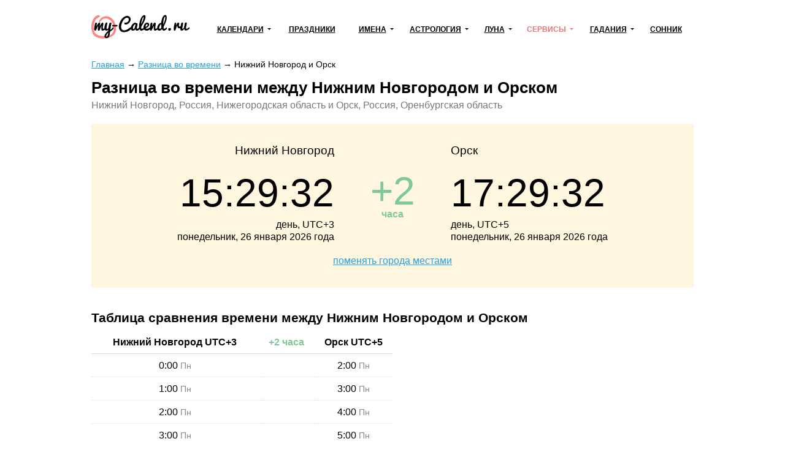

--- FILE ---
content_type: text/html; charset=utf-8
request_url: https://my-calend.ru/time-diff/nizhniy-novgorod_orsk
body_size: 11166
content:
<!DOCTYPE html><html lang="ru"><head><base href="https://my-calend.ru/"><meta charset="utf-8"> <title>Разница во времени Нижний Новгород – Орск</title>  <meta name="description" content="Разница во времени Нижний Новгород – Орск. Узнайте разницу в часах между двумя городами мира. Онлайн сервис сравнения времени.">   <meta name="viewport" content="width=device-width, initial-scale=1"><meta name="format-detection" content="telephone=no"><meta name="yandex-verification" content="625620e671c06dee"><meta name="google-site-verification" content="sBOV6kmIXr5hn6fnBuoLUgP76JwwN9zv6GOO_1VSHF4"><link href="https://my-calend.ru/favicon.ico" rel="shortcut icon"><script src="https://cdn.adfinity.pro/code/my-calend.ru/adfinity.js" charset="utf-8" async></script><script async src="https://www.googletagmanager.com/gtag/js?id=UA-6483399-23"></script><script>window.dataLayer=window.dataLayer||[];function gtag(){ dataLayer.push(arguments); }gtag('js',new Date());gtag('config','UA-6483399-23')</script>  <!-- Yandex.RTB --><script>window.yaContextCb=window.yaContextCb||[]</script><script async src="https://yandex.ru/ads/system/context.js"></script><style> * {margin: 0; padding: 0;} html, body {width: 100%; height: 100%; -webkit-text-size-adjust: none;} body {display: flex; flex-direction: column; color: #000; font: 16px/1.6 Arial, Helvetica, Tahoma sans-serif;} table {border-collapse: collapse; border-spacing: 0;} input, select, button, textarea {font: inherit;} input, select, button {vertical-align: middle;} button, [data-href] {cursor: pointer;} [disabled] {cursor: default;} h1, .h1 {font-size: 1.6em; margin: 0 0 .67em; line-height: 1.15em;} h2, .h2 {font-size: 1.3em; margin: 0 0 .25em;} h3, .h3 {font-size: 1.1em; margin: 0 0 .15em;} h1, h2, h3, .h1, .h2, .h3 {font-weight: bold;} p {margin: 0 0 1.12em;} a {color: #24a1e1;} a:visited {color: #2088bd;} a:hover {text-decoration: none;} ul:not([class]), ol:not([class]) {padding: 0; margin: 0 0 1rem; list-style: none;} ul:not([class]) li, ol:not([class]) li {position: relative; padding: 0 0 0 24px;} ul:not([class]) li:before {content: '\25CF'; position: absolute; left: 0; top: 0; line-height: 1.3; font-size: 18px; color: #7cb94b;} ul:not([class]) li[data-color=red]:before {color: #f06769;} ol:not([class]) {counter-reset: counter} ol:not([class]) li:before {counter-increment: counter; content: counter(counter)'.'; position: absolute; left: 0; top: 0; font-weight: bolder; font-size: 15px; color: #5b990a;} p + ul:not([class]), p + ol:not([class]) {margin-top: -12px !important;} details summary {font-weight: bolder; cursor: pointer;} .float-left {float: left;} .float-right {float: right;} .clear {clear: both;} .none {display: none;} .text-center {text-align: center;} .text-right {text-align: right;} .text-left {text-align: left !important;} .overflow-hidden {overflow: hidden;} .visibility-hidden {visibility: hidden;} .bolder {font-weight: bolder;} .color-initial {color: initial;} .inline-block {display: inline-block;} .select-none {-webkit-user-select: none; -moz-user-select: none; -ms-user-select: none; user-select: none;} .ads-top {min-height: 16rem; margin: 0 0 1rem; background: #f6f6f6;} .ads {min-height: 12rem; background: #f6f6f6;} .ads1 {margin: 0 0 12px 0;} .ads2 {margin: 12px 0 12px 0;} /* maybe in text */ .color-1 {color: #de9c10;} .color-2 {color: #eb5555;} .formula {text-align: center;} .formula span {display: inline-block; padding: 8px 24px; background: #fff6e0;} .wrapper {flex: 1 0 auto; position: relative; min-width: 1002px; overflow: hidden;} header {padding: 0 0 24px 0;} header .container {position: relative; display: table; width: 1002px; padding: 24px 10px 0; margin: auto; box-sizing: border-box;} .header-logo {display: table-cell; vertical-align: middle;} .header-logo:before {display: block; width: 160px; height: 46px; content: url('[data-uri]');} .navbar-cell {display: table-cell; vertical-align: middle; width: 99%; padding: 0 0 0 24px;} .navbar {display: table; width: 100%; padding: 0; margin: 0; list-style: none;} .navbar > li {display: table-cell; vertical-align: middle; padding: 0 12px; text-align: center; box-sizing: border-box;} .navbar > li > a, .navbar .dropdown > a {display: inline-block; font-weight: bolder; font-size: 12px; color: #000; text-transform: uppercase; white-space: nowrap;} .navbar > li > a:hover, .navbar > li > a.active, .navbar .dropdown > a:hover, .navbar .dropdown > a.active, .navbar .dropdown:hover > a {color: #ed7171; text-decoration: none; z-index: 100;} .navbar .dropdown {position: relative;} .navbar .dropdown:hover {z-index: 101;} .navbar .dropdown > a {position: relative;} .navbar .dropdown > a:after {content: ''; position: absolute; top: 50%; margin: -3px 0 0 6px; border: 3px solid transparent; border-top-color: inherit;} .navbar .dropdown ul {display: none; position: absolute; top: -8px; left: -15px; padding: 36px 36px 5px 15px !important; margin: 0 !important; list-style: none !important; background: #fff; border: 2px solid #eda6a6; text-align: left;} .navbar:not(.active) .dropdown:hover ul {display: block;} .navbar .dropdown li {padding: 0 !important;} .navbar .dropdown li:before {display: none;} .navbar .dropdown li a {color: #000; text-decoration: none; white-space: nowrap;} .navbar .dropdown li a:hover, .navbar .dropdown li a.active {color: #ed7171;} .navbar-button {display: none; position: absolute; top: 26px; right: 24px; width: 31px; height: 22px; background: url('[data-uri]') no-repeat center;} .navbar-button.active {background-image: url('[data-uri]');} .content-wrapper {width: 1002px; padding: 0 10px; margin: 0 auto 24px; box-sizing: border-box;} .breadcrumbs {margin: 0 0 12px; font-size: .9rem;} .main {float: left; width: 728px; margin: 0 24px 0 0;} .sidebar {overflow: hidden; padding: 20px 24px; margin: 0 0 24px; border: 2px solid #ffd450; box-sizing: border-box;} .sidebar-title {display: block; font-weight: bolder; line-height: 1.3; margin: 0 0 6px;} .sidebar hr, .sidebar .hr {margin: 12px -24px; border: none; border-top: 2px solid #fff49d;} .sidebar .active {color: inherit; text-decoration: none;} footer {flex: 0 0 auto; min-width: 1002px; border-top: 1px solid #d7d7d7; background: #fff8de;} footer .container {width: 1002px; padding: 1rem 10px; margin: auto; box-sizing: border-box;} .footer-navigation {columns: 174px; column-gap: 24px; column-rule: 1px solid #d7d7d7; column-fill: auto; margin: 0 0 1rem;} .footer-navigation section {break-inside: avoid; padding: 0 0 .5em;} .footer-navigation a {display: block; line-height: 1.1; padding: 0 0 .5rem; color: inherit;} .footer-navigation .active {font-weight: bolder; text-decoration: none;} .footer-copyright {display: inline-block; vertical-align: middle;} .footer-mail {float: right;} .near-container {overflow: hidden;} .near {position: relative; display: table; width: 100%; margin: 0 0 32px;} .near > * {display: table-cell; vertical-align: middle; white-space: nowrap;} .near-prev {text-align: left; font-size: 20px;} .near-current {width: 99%; text-align: center; color: #a3a3a3;} .near-current:after {content: ''; position: absolute; top: 50%; left: 0; right: 0; border-top: 2px solid #e1e1e1; z-index: 1;} .near-next {text-align: right; font-size: 20px;} .near-prev span, .near-current span, .near-next span {position: relative; padding: 0 10px; background: #fff; z-index: 2;} .near-prev span:before {content: ''; position: relative; top: 0; left: -10px; display: inline-block; width: 27px; height: 12px; background: no-repeat left url('[data-uri]');} .near-next span:after {content: ''; position: relative; top: 0; right: -10px; display: inline-block; width: 27px; height: 12px; background: no-repeat right url('[data-uri]');} @media (max-width: 560px) { .near-prev, .near-next {font-size: inherit;} .near-current {font-size: 13px;} .near-prev span, .near-current span, .near-next span {padding: 0 2px;} .near-prev span:before {left: -2px; width: 13px; overflow: hidden;} .near-next span:after {right: -2px; width: 13px; overflow: hidden;} } @media (max-width: 1000px) { .wrapper, footer {min-width: 100% !important;} header .container, .content-wrapper, footer .container {width: 100% !important; box-sizing: border-box;} .navbar-button {display: block !important;} .navbar {display: none;} .main {float: none; width: 100%; margin: 0; box-sizing: border-box;} .main + .sidebar, .main + .sidebar a {color: inherit;} .navbar.active {display: block; position: absolute; top: 80px; right: 0; left: 0; background: #fff; z-index: 1;} .navbar > li {display: block; border-bottom: 2px solid #48c8e2; text-align: left; padding: 0;} .navbar .dropdown > a, .navbar > li > a {display: block; padding: 10px 20px;} .navbar .dropdown > a:after {right: 15px; font-size: 2rem;} .navbar .dropdown ul {position: relative; left: 0; top: 0; border: none; padding: 0 0 12px 30px !important; background: #ffedb4;} .navbar a.open {background: #ffedb4;} .navbar.active .navbar-dropdown-active {display: block;} } @media print { * {color: #000 !important;} a {text-decoration: none;} .no-print, header, .sidebar, .button-print, footer, .calendar .main p, .calendar .main h2, .calendar .main .h2, .calendar .month-siblings, .calendar .calendar_menu, .calendar .calendar_submenu, .calendar .months-item-days a, .calendar .norms, .calendar ul:not([class]), .calendar ol:not([class]), .month-sun, .calendar_recommended-title, .calendar_recommended-items, .calendar_main-download, .calendar_links-items {display: none;} .months .disabled {visibility: hidden;} .months, .month-days {background: transparent; page-break-before: auto; margin: 0 0 3em;} .months .pre-holiday {background: #ffe29f;} } </style></head><body><div class="wrapper"><header><div class="container"><a class="header-logo" href="https://my-calend.ru/"></a><nav class="navbar-cell"><ul class="navbar"><li><div class="dropdown"><a href="javascript:" onclick=" this.classList.toggle('open'); this.nextSibling.classList.toggle('navbar-dropdown-active'); ">Календари</a><ul><li><a href="https://my-calend.ru/calendar/2026">Календарь на 2026 год</a></li><li><a href="https://my-calend.ru/production-calendar/2026">Производственный календарь</a></li><li><a href="https://my-calend.ru/orthodox-calendar">Церковный календарь</a></li><li><a href="https://my-calend.ru/fasting/2026">Календарь постов</a></li></ul></div></li><li><a href="https://my-calend.ru/holidays">Праздники</a>  </li><li><div class="dropdown"><a href="javascript:" onclick=" this.classList.toggle('open'); this.nextSibling.classList.toggle('navbar-dropdown-active'); ">Имена</a><ul><li><a href="https://my-calend.ru/names">Выбор имени</a></li><li><a href="https://my-calend.ru/name-days">Именины</a></li></ul></div></li><li><div class="dropdown"><a href="javascript:" onclick=" this.classList.toggle('open'); this.nextSibling.classList.toggle('navbar-dropdown-active'); ">Астрология</a><ul><li><a href="https://my-calend.ru/zodiak">Знаки зодиака</a></li><li><a href="https://my-calend.ru/zodiak-sovmestimost">Совместимость знаков зодиака</a></li><li><a href="https://my-calend.ru/goroskop">Гороскоп</a></li><li><a href="https://my-calend.ru/goroskop/lyubovnyy">Любовный гороскоп</a></li><li><a href="https://my-calend.ru/east-calendar">Восточный календарь</a></li>  <li><a href="https://my-calend.ru/birthday-horoscope">Гороскоп по дате рождения</a></li><li><a href="https://my-calend.ru/sovmestimost-imen">Совместимость имен</a></li><li><a href="https://my-calend.ru/sovmestimost-po-date-rozhdeniya">Совместимость по дате рождения</a></li><li><a href="https://my-calend.ru/sovmestimost-po-godam-zhivotnyh">Совместимость по годам животных</a></li></ul></div></li><li><div class="dropdown"><a href="javascript:" onclick=" this.classList.toggle('open'); this.nextSibling.classList.toggle('navbar-dropdown-active'); ">Луна</a><ul><li><a href="https://my-calend.ru/moon">Лунный календарь</a></li><li><a href="https://my-calend.ru/moon-hair">Лунный календарь стрижек</a></li><li><a href="https://my-calend.ru/moon-beauty">Лунный календарь красоты</a></li><li><a href="https://my-calend.ru/moon-phase">Фазы Луны</a></li><li><a href="https://my-calend.ru/moon-info">Влияние Луны</a></li></ul></div></li><li><div class="dropdown"><a href="javascript:" onclick=" this.classList.toggle('open'); this.nextSibling.classList.toggle('navbar-dropdown-active'); " class="active">Сервисы</a><ul><li><a href="https://my-calend.ru/magnitnye-buri">Магнитные бури</a></li><li><a href="https://my-calend.ru/pogoda">Погода</a></li><li><a href="https://my-calend.ru/sun">Восход солнца</a></li><li><a href="https://my-calend.ru/time">Время в мире</a></li><li><a href="https://my-calend.ru/time-diff" class="active">Разница во времени</a></li><li><a href="https://my-calend.ru/converter-time">Конвертер времени</a></li><li><a href="https://my-calend.ru/timers/skolko-ostalos-do-novogo-goda">Таймеры</a></li></ul></div></li><li><div class="dropdown"><a href="javascript:" onclick=" this.classList.toggle('open'); this.nextSibling.classList.toggle('navbar-dropdown-active'); ">Гадания</a><ul><li><a href="https://my-calend.ru/kniga-sudeb">Книга Судеб</a></li><li><a href="https://my-calend.ru/kniga-peremen">Книга Перемен</a></li><li><a href="https://my-calend.ru/kvadrat-pifagora">Квадрат Пифагора</a></li><li><a href="https://my-calend.ru/gadaniya/chihalka">Чихалка</a></li><li><a href="https://my-calend.ru/gadaniya/chesalka">Чесалка</a></li><li><a href="https://my-calend.ru/gadaniya/ikalka">Икалка</a></li><li><a href="https://my-calend.ru/gadaniya/zevalka">Зевалка</a></li><li><a href="https://my-calend.ru/gadaniya/spotykalka">Спотыкалка</a></li></ul></div></li>  <li><a href="https://my-calend.ru/sonnik">Сонник</a></li></ul><a class="navbar-button" href="javascript:" onclick=" this.classList.toggle('active'); document.querySelector('.navbar').classList.toggle('active'); "></a></nav><div class="clear"></div></div></header><main class="content-wrapper"> <style> .time-diff_search-form {position: relative; margin: 0 0 1rem; padding: 1rem 1rem 0; background: #fff8de;} .time-diff_search-form-input {width: 40%; height: 40px; margin: 0 0 1rem; padding: 0 0 0 .5rem; box-sizing: border-box;} .time-diff_search-form-button {position: absolute; top: 0; bottom: 0; width: 40px; margin: 0 0 0 0; padding: 0; border: 0; background: center no-repeat url('data:image/svg+xml,<svg xmlns="http://www.w3.org/2000/svg" viewBox="0 0 16 18" id="search" width="100%25" height="100%25"><path fill-rule="evenodd" d="M15.757 15.545l-3.945-4.225a6.993 6.993 0 001.57-4.43c0-3.799-3.001-6.89-6.69-6.89C3.001 0 0 3.091 0 6.89c0 3.8 3.002 6.891 6.691 6.891 1.385 0 2.705-.43 3.834-1.247l3.974 4.257a.854.854 0 001.234.025.919.919 0 00.024-1.271zM6.69 1.798c2.727 0 4.946 2.284 4.946 5.093 0 2.808-2.219 5.093-4.946 5.093S1.746 9.699 1.746 6.89c0-2.809 2.218-5.093 4.945-5.093z"></path></svg>'); background-size: 20px;} .time-diff_search-form .ui-autocomplete {display: block; width: 295px; padding: 8px 16px; list-style: none; font: inherit !important; z-index: 100;} .time-diff_search-form .ui-autocomplete.ui-widget-content {position: absolute !important; margin: 0; background: #fff; box-shadow: 0 1px 5px rgba(0, 0, 0, .15);} .time-diff_search-form .ui-autocomplete .ui-state-active {color: #13b1c1 !important; font-weight: inherit !important; border: none !important; background: none !important; cursor: pointer;} .time-diff_items {margin: 0 0 2rem; padding: 0; list-style: none; columns: 5;} .time-diff_items li {padding: 6px 0 6px; line-height: 1.1; break-inside: avoid; -webkit-hyphens: auto; -moz-hyphens: auto; -ms-hyphens: auto; hyphens: auto;} .time-diff_label {margin-top: -1rem; color: #777;} .time-diff_container {margin: 0 0 2rem; padding: 2rem 1rem; background: #fff6e0;} .time-diff_container-column {display: inline-block; vertical-align: top; width: 40%; margin: 0 0 1rem; line-height: 1.3;} .time-diff_container-divider {display: inline-block; vertical-align: top; width: 20%;} .time-diff_container-name {font-size: 1.2rem;} .time-diff_container-time {font-size: 4rem;} .time-diff_container-diff {font-size: 4rem; line-height: 1.2;} .time-diff_container-diff.small {font-size: 40px; line-height: 1.6;} .time-diff_container-diff-text {font-weight: bolder; line-height: 0;} .time-diff_green {color: #7fc899;} .time-diff_red {color: #f06767;} .time-diff_grey {color: #898989; font-size: 14px;} .time-diff_table {display: inline-table; vertical-align: top; margin: 0 0 2rem; width: 50%;} .time-diff_table th {padding: 6px 6px 6px 0; border-bottom: 1px solid #d7d7d7;} .time-diff_table th:last-child {padding-right: 0;} .time-diff_table td {padding: 6px 6px 6px 0; vertical-align: top; border-bottom: 1px dotted #ddd;} .time-diff_table td:last-child {padding-right: 0;} .time-diff_siblings {display: flex; justify-content: space-between; flex-wrap: wrap; margin: 0 -3px 32px; text-align: center;} .time-diff_siblings > * {display: block; margin: 0 3px 6px;} .time-diff_siblings .br {display: block; width: 100%; height: 0px;} @media (max-width: 799px) { .time-diff_items {columns: 4;} .time-diff_container-time {font-size: 3rem;} .time-diff_table {width: 100%;} } @media (max-width: 560px) { .time-diff_search-form-input {width: 90%;} .time-diff_items {columns: 2;} .time-diff_container-time {font-size: 1.5rem;} .time-diff_container-diff {font-size: 2rem;} } </style>   <article>  <div class="breadcrumbs" vocab="https://schema.org/" typeof="BreadcrumbList">    <span property="itemListElement" typeof="ListItem"><a property="item" typeof="WebPage" href="https://my-calend.ru/"><span property="name">Главная</span></a><meta property="position" content="1"></span><span> → </span>    <span property="itemListElement" typeof="ListItem"><a property="item" typeof="WebPage" href="https://my-calend.ru/time-diff"><span property="name">Разница во времени</span></a><meta property="position" content="2"></span><span> → </span>    <span property="itemListElement" typeof="ListItem"><span property="name">Нижний Новгород и Орск</span><meta property="position" content="3"></span>   </div>  <h1>Разница во времени между Нижним Новгородом и Орском</h1><p class="time-diff_label">Нижний Новгород, Россия, Нижегородская область и Орск, Россия, Оренбургская область</p><section class="time-diff_container"><div class="time-diff_container-name"><div class="time-diff_container-column text-right">Нижний Новгород</div><div class="time-diff_container-divider"></div><div class="time-diff_container-column">Орск</div></div><div><div class="time-diff_container-column text-right"><div class="time-diff_container-time" data-time="1769441369" data-format="G:i:s">15:29:29</div>  <div>день, UTC+3</div><div>понедельник, 26 января 2026 года</div></div><div class="time-diff_container-divider text-center time-diff_green"><div class="time-diff_container-diff">+2</div><div class="time-diff_container-diff-text">часа</div></div><div class="time-diff_container-column"><div class="time-diff_container-time" data-time="1769448569" data-format="G:i:s">17:29:29</div>  <div>день, UTC+5</div><div>понедельник, 26 января 2026 года</div></div></div><div class="text-center"><a href="https://my-calend.ru/time-diff/orsk_nizhniy-novgorod">поменять города местами</a></div></section><section><h2>Таблица сравнения времени между Нижним Новгородом и Орском</h2><table class="time-diff_table"><tr><th><span>Нижний Новгород </span><span>UTC+</span><span>3</span></th>  <th class="time-diff_green"><span>+</span><span>2 </span><span>часа</span></th><th><span>Орск </span><span>UTC+</span><span>5</span></th></tr>  <tr><td class="text-center">  <span>0:00 </span><span class="time-diff_grey">Пн</span></td><td></td><td class="text-center">  <span>2:00 </span><span class="time-diff_grey">Пн</span></td></tr>  <tr><td class="text-center">  <span>1:00 </span><span class="time-diff_grey">Пн</span></td><td></td><td class="text-center">  <span>3:00 </span><span class="time-diff_grey">Пн</span></td></tr>  <tr><td class="text-center">  <span>2:00 </span><span class="time-diff_grey">Пн</span></td><td></td><td class="text-center">  <span>4:00 </span><span class="time-diff_grey">Пн</span></td></tr>  <tr><td class="text-center">  <span>3:00 </span><span class="time-diff_grey">Пн</span></td><td></td><td class="text-center">  <span>5:00 </span><span class="time-diff_grey">Пн</span></td></tr>  <tr><td class="text-center">  <span>4:00 </span><span class="time-diff_grey">Пн</span></td><td></td><td class="text-center">  <span>6:00 </span><span class="time-diff_grey">Пн</span></td></tr>  <tr><td class="text-center">  <span>5:00 </span><span class="time-diff_grey">Пн</span></td><td></td><td class="text-center">  <span>7:00 </span><span class="time-diff_grey">Пн</span></td></tr>  <tr><td class="text-center">  <span>6:00 </span><span class="time-diff_grey">Пн</span></td><td></td><td class="text-center">  <span>8:00 </span><span class="time-diff_grey">Пн</span></td></tr>  <tr><td class="text-center">  <span>7:00 </span><span class="time-diff_grey">Пн</span></td><td></td><td class="text-center">  <span>9:00 </span><span class="time-diff_grey">Пн</span></td></tr>  <tr><td class="text-center">  <span>8:00 </span><span class="time-diff_grey">Пн</span></td><td></td><td class="text-center">  <span>10:00 </span><span class="time-diff_grey">Пн</span></td></tr>  <tr><td class="text-center">  <span>9:00 </span><span class="time-diff_grey">Пн</span></td><td></td><td class="text-center">  <span>11:00 </span><span class="time-diff_grey">Пн</span></td></tr>  <tr><td class="text-center">  <span>10:00 </span><span class="time-diff_grey">Пн</span></td><td></td><td class="text-center">  <span>12:00 </span><span class="time-diff_grey">Пн</span></td></tr>  <tr><td class="text-center">  <span>11:00 </span><span class="time-diff_grey">Пн</span></td><td></td><td class="text-center">  <span>13:00 </span><span class="time-diff_grey">Пн</span></td></tr>  <tr><td class="text-center">  <span>12:00 </span><span class="time-diff_grey">Пн</span></td><td></td><td class="text-center">  <span>14:00 </span><span class="time-diff_grey">Пн</span></td></tr>  <tr><td class="text-center">  <span>13:00 </span><span class="time-diff_grey">Пн</span></td><td></td><td class="text-center">  <span>15:00 </span><span class="time-diff_grey">Пн</span></td></tr>  <tr><td class="text-center">  <span>14:00 </span><span class="time-diff_grey">Пн</span></td><td></td><td class="text-center">  <span>16:00 </span><span class="time-diff_grey">Пн</span></td></tr>  <tr><td class="text-center">  <span>15:00 </span><span class="time-diff_grey">Пн</span></td><td></td><td class="text-center">  <span>17:00 </span><span class="time-diff_grey">Пн</span></td></tr>  <tr><td class="text-center">  <span>16:00 </span><span class="time-diff_grey">Пн</span></td><td></td><td class="text-center">  <span>18:00 </span><span class="time-diff_grey">Пн</span></td></tr>  <tr><td class="text-center">  <span>17:00 </span><span class="time-diff_grey">Пн</span></td><td></td><td class="text-center">  <span>19:00 </span><span class="time-diff_grey">Пн</span></td></tr>  <tr><td class="text-center">  <span>18:00 </span><span class="time-diff_grey">Пн</span></td><td></td><td class="text-center">  <span>20:00 </span><span class="time-diff_grey">Пн</span></td></tr>  <tr><td class="text-center">  <span>19:00 </span><span class="time-diff_grey">Пн</span></td><td></td><td class="text-center">  <span>21:00 </span><span class="time-diff_grey">Пн</span></td></tr>  <tr><td class="text-center">  <span>20:00 </span><span class="time-diff_grey">Пн</span></td><td></td><td class="text-center">  <span>22:00 </span><span class="time-diff_grey">Пн</span></td></tr>  <tr><td class="text-center">  <span>21:00 </span><span class="time-diff_grey">Пн</span></td><td></td><td class="text-center">  <span>23:00 </span><span class="time-diff_grey">Пн</span></td></tr>  <tr><td class="text-center">  <span>22:00 </span><span class="time-diff_grey">Пн</span></td><td></td><td class="text-center">  <span>0:00 </span><span class="time-diff_grey">Вт</span></td></tr>  <tr><td class="text-center">  <span>23:00 </span><span class="time-diff_grey">Пн</span></td><td></td><td class="text-center">  <span>1:00 </span><span class="time-diff_grey">Вт</span></td></tr>  </table></section>  <form class="time-diff_search-form" action="https://my-calend.ru/time-diff" onsubmit="return false"><input class="time-diff_search-form-input time-diff_search-autocomplete" placeholder="Выберите город" required> &nbsp; <input class="time-diff_search-form-input time-diff_search-autocomplete" placeholder="Выберите город" required><button class="time-diff_search-form-button"></button></form>   <section class="time-diff_siblings">  <a href="https://my-calend.ru/time-diff/nizhniy-novgorod_moskva">Нижний Новгород - Москва</a>  <a href="https://my-calend.ru/time-diff/nizhniy-novgorod_murmansk">Нижний Новгород - Мурманск</a>  <a href="https://my-calend.ru/time-diff/nizhniy-novgorod_naberezhnyye-chelny">Нижний Новгород - Набережные Челны</a>  <a href="https://my-calend.ru/time-diff/nizhniy-novgorod_nalchik">Нижний Новгород - Нальчик</a>  <a href="https://my-calend.ru/time-diff/nizhniy-novgorod_nizhnekamsk">Нижний Новгород - Нижнекамск</a>  <div class="br"></div><a href="https://my-calend.ru/time/">Точное время в Нижнем Новгороде</a><a href="https://my-calend.ru/time/">Сколько времени в Орске</a></section>  </article>  <script src="https://my-calend.ru/template/javascript/libs.js"></script><script> (function() { var $this = $('.time-diff_search-autocomplete'); if (!$this.length) return; var main = function() { var $form = $this.parent('form'), action = $form.attr('action'), xhr, items = {}; $this.autocomplete({ appendTo: $form, delay: 0, minLength: 1, source: function(term, callback) { if (xhr != undefined) xhr.abort(); xhr = $.ajax({ dataType: 'json', url: action, data: term, success: callback, }); }, select: function(event, ui) { items[event.currentTarget.id] = ui.item.id; }, }); $form.on('submit', function() { if (Object.keys(items).length != 2) return; window.location = action + '/' + Object.values(items).join('_'); }); }; if ($.ui) { main(); } else { $.ajax({ dataType: 'script', cache: true, url: '/template/javascript/jquery-ui.min.js', success: main, }); } }) (); (function() { var $this = $('[data-time][data-format]'); if (!$this.length) return; var date = new Date, offset = date.getTimezoneOffset() * 60, time = Date.now(); setInterval(function() { var _second = (Date.now() - time) / 1000 | 0; $this.each(function() { var $this = $(this), _time = $this.data('time'); if ($this.data('time-ago')) { date = new Date(0, 0, 0, 0, 0, _time - _second); } else { date.setTime(((_time + offset) + _second) * 1000); } if ($this.data('time-ago') && $this.data('format') == 'z') { $this.text(date.format('z') % 365); } else { $this.text(date.format($this.data('format'))); } }); }, 1000); }) (); </script> <div class="clear"></div></main></div><footer><div class="container"><nav class="footer-navigation"><section><h3>Календари</h3><a href="https://my-calend.ru/calendar/2026">Календарь на 2026 год</a><a href="https://my-calend.ru/production-calendar/2026">Производственный календарь</a><a href="https://my-calend.ru/orthodox-calendar">Церковный календарь</a><a href="https://my-calend.ru/fasting/2026">Календарь постов</a><a href="https://my-calend.ru/info/godovshchiny-svadeb">Годовщины свадеб</a></section><section><h3>Праздники</h3><a href="https://my-calend.ru/holidays">Праздники</a><a href="https://my-calend.ru/pozdravleniya/s-prazdnikami">Поздравления</a><a href="https://my-calend.ru/goroda">День города</a></section><section><h3>Имена</h3><a href="https://my-calend.ru/names">Выбор имени</a><a href="https://my-calend.ru/name-days">Именины</a></section><section><h3>Астрология</h3><a href="https://my-calend.ru/zodiak">Знаки зодиака</a><a href="https://my-calend.ru/zodiak-sovmestimost">Совместимость знаков зодиака</a><a href="https://my-calend.ru/goroskop">Гороскоп</a><a href="https://my-calend.ru/goroskop/lyubovnyy">Любовный гороскоп</a><a href="https://my-calend.ru/east-calendar">Восточный календарь</a>  <a href="https://my-calend.ru/birthday-horoscope">Гороскоп по дате рождения</a><a href="https://my-calend.ru/sovmestimost-imen">Совместимость имен</a><a href="https://my-calend.ru/sovmestimost-po-date-rozhdeniya">Совместимость по дате рождения</a><a href="https://my-calend.ru/sovmestimost-po-godam-zhivotnyh">Совместимость по годам животных</a></section><section><h3>Луна</h3><a href="https://my-calend.ru/moon">Лунный календарь</a><a href="https://my-calend.ru/moon-hair">Лунный календарь стрижек</a><a href="https://my-calend.ru/moon-beauty">Лунный календарь красоты</a><a href="https://my-calend.ru/moon-phase">Фазы Луны</a><a href="https://my-calend.ru/moon-info">Влияние Луны</a></section><section><h3>Сервисы</h3><a href="https://my-calend.ru/magnitnye-buri">Магнитные бури</a><a href="https://my-calend.ru/pogoda">Погода</a><a href="https://my-calend.ru/sun">Восход солнца</a><a href="https://my-calend.ru/time">Время в мире</a><a href="https://my-calend.ru/time-diff" class="active">Разница во времени</a><a href="https://my-calend.ru/converter-time">Конвертер времени</a><a href="https://my-calend.ru/timers/skolko-ostalos-do-novogo-goda">Таймеры</a></section><section><h3>Гадания</h3><a href="https://my-calend.ru/kniga-sudeb">Книга Судеб</a><a href="https://my-calend.ru/kniga-peremen">Книга Перемен</a><a href="https://my-calend.ru/kvadrat-pifagora">Квадрат Пифагора</a><a href="https://my-calend.ru/gadaniya/chihalka">Чихалка</a><a href="https://my-calend.ru/gadaniya/chesalka">Чесалка</a><a href="https://my-calend.ru/gadaniya/ikalka">Икалка</a><a href="https://my-calend.ru/gadaniya/zevalka">Зевалка</a><a href="https://my-calend.ru/gadaniya/spotykalka">Спотыкалка</a></section><section><h3>Фольклор</h3><a href="https://my-calend.ru/day-omens">Народные приметы на каждый день</a><a href="https://my-calend.ru/folklor/omens">Народные приметы</a><a href="https://my-calend.ru/folklor/proverbs">Пословицы и поговорки</a><a href="https://my-calend.ru/folklor/zagadki">Загадки</a><a href="https://my-calend.ru/games">Игры и конкурсы</a><a href="https://my-calend.ru/podarki">Подарки</a></section><section><h3>Сонник</h3><a href="https://my-calend.ru/sonnik">Сонник</a></section></nav><span class="footer-copyright">© 2014—2026 my-calend.ru</span><span class="footer-mail">to@neleto.com</span></div></footer>  </body></html>